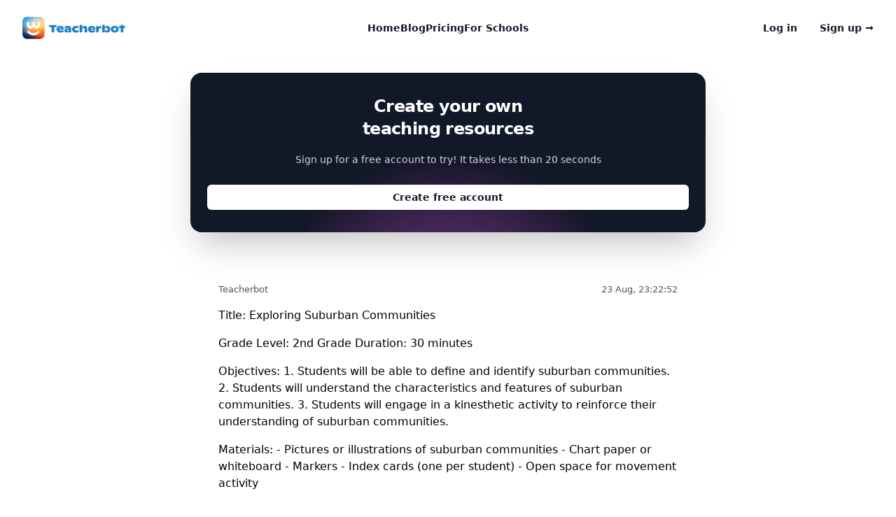

--- FILE ---
content_type: text/html; charset=utf-8
request_url: https://teacherbot.io/contents/create-a-social-studies-lesson-pl-53aa7a0d-7048-4513-b7df-0ab5a7299907
body_size: 35370
content:
<!DOCTYPE html>
<html lang="en" class="h-full">
  <head>
    <script type="importmap" data-turbo-track="reload">{
  "imports": {
    "application": "/assets/application-5a007568cab2aa00ceea592241a54a5e5b51fb00ca4493a9bb476399409d415d.js",
    "@hotwired/turbo-rails": "/assets/turbo.min-4cfe7c6aaeb9120821760aa53763dff54fbc561e500da6482fc43c54c7384929.js",
    "@hotwired/stimulus": "/assets/stimulus.min-dd364f16ec9504dfb72672295637a1c8838773b01c0b441bd41008124c407894.js",
    "@hotwired/stimulus-loading": "/assets/stimulus-loading-3576ce92b149ad5d6959438c6f291e2426c86df3b874c525b30faad51b0d96b3.js",
    "debug": "https://ga.jspm.io/npm:debug@4.3.4/src/browser.js",
    "process": "https://ga.jspm.io/npm:@jspm/core@2.0.0-beta.26/nodelibs/browser/process-production.js",
    "@rails/actioncable": "/assets/actioncable.esm-06609b0ecaffe2ab952021b9c8df8b6c68f65fc23bee728fc678a2605e1ce132.js",
    "controllers/application": "/assets/controllers/application-adb563e2fe19246939a29dae0a545c65563ddf59d386d40bffafea976cc3a326.js",
    "controllers/ask_ida_controller": "/assets/controllers/ask_ida_controller-977ab435a391315896a3dda5d2eebbb24e83fc65191f546a3492ead576fe7a21.js",
    "controllers/chat_widget_controller": "/assets/controllers/chat_widget_controller-98a07ab2fbf471c6f40883a18c37d16b80e51fd1fef50a108d8bd55cdcb7a26b.js",
    "controllers/content_loader_controller": "/assets/controllers/content_loader_controller-101f707e780b96ea7753e3712368db5ad9ea84c114732a97af9b235b69ddda21.js",
    "controllers/controls_visibility_controller": "/assets/controllers/controls_visibility_controller-5c0231449738e15728c5be89d8c4046c756fdaf24f31a874fb96dbd28a4fc791.js",
    "controllers/conversation_loader_controller": "/assets/controllers/conversation_loader_controller-f0fbe148435f18f736133892236a48e38582bb20bbaf67c72207ea4e226f4ea9.js",
    "controllers/countdown_timer_controller": "/assets/controllers/countdown_timer_controller-73780d78877baa04cc6d8c58cc721136dc0107f2af6ff3f78da7d3a2368c6a3b.js",
    "controllers/curriculum_selector_controller": "/assets/controllers/curriculum_selector_controller-801d574ec829dfc7ffc3e2ffd344219073bf6da05b0ed78862fb88501768009a.js",
    "controllers/dalle_image_loader_controller": "/assets/controllers/dalle_image_loader_controller-a1631bcdbc97e1682b8fe2c0175f44c85409701bafd59697fd5a9b33518cbfa6.js",
    "controllers/dynamic_h1_controller": "/assets/controllers/dynamic_h1_controller-bddae4db9aa2b7b1df1f0b31927f3f87f624c4cd399ce037b436707cbd0f54a9.js",
    "controllers/england_curriculum_selector_controller": "/assets/controllers/england_curriculum_selector_controller-2c49276de147cbfa12fd007d12cbd93b2a10b269c337d87d439a9c807409dd24.js",
    "controllers/favorite_tools_controller": "/assets/controllers/favorite_tools_controller-d6ef1f743571a4c40d17172b04a8bbaf0c5936e153bbead2b0fd46ecb886806a.js",
    "controllers/hello_controller": "/assets/controllers/hello_controller-9c6f939a096d28f059701ef99c3849cd5efe85a7698715b27180d4a4dcb80404.js",
    "controllers": "/assets/controllers/index-348c79955f5b917127caeb756dd48091bbffb9554c1ef4af2366d46bad3016c7.js",
    "controllers/logout_controller": "/assets/controllers/logout_controller-bf8d2ed53d2de6c48fa867395260ee9d34cd0969999fdb48157b670527c217e1.js",
    "controllers/mixed_content_loader_controller": "/assets/controllers/mixed_content_loader_controller-31267e995b5f393b68eb47ed80df1b3abfd36a8aefd108e11bb94326cd0c5b80.js",
    "controllers/mobile_menu_controller": "/assets/controllers/mobile_menu_controller-fe23a2f8554ccaf9d81c781a5eb5907a0228f492a473d7eb7b3deaf0121dd8a0.js",
    "controllers/nav_highlight_controller": "/assets/controllers/nav_highlight_controller-b38b3944f9427c3858248ee13b91eb237945a4aabec73adc8b701108cf518c2f.js",
    "controllers/navbar_controller": "/assets/controllers/navbar_controller-6eae5983d1f6e123013a01bee05b34181adec1e29c84bb32dc642b1a5cb6958f.js",
    "controllers/powerpoint_upload_controller": "/assets/controllers/powerpoint_upload_controller-b3e86869f2cfa6aaaac7957d5ed46afc589af473c71f533d67eda1b1c5b4a3e1.js",
    "controllers/pricing_toggle_controller": "/assets/controllers/pricing_toggle_controller-bb1c7e6274de7a4b7639dd87660c1c378d91d1fe6c3c29e09b6391ef3e5254d8.js",
    "controllers/reveal_controller": "/assets/controllers/reveal_controller-813e8bfb67358cd8d4c16a77796b93cfd0eecdd8025a4cbbabf5e905cb085061.js",
    "controllers/scotland_controller": "/assets/controllers/scotland_controller-91bf5835ed666f88230cb09201df566c66389dbd05f28acf38b3af5cba4edc85.js",
    "controllers/search_controller": "/assets/controllers/search_controller-35198f990edee7d1b788600ffa7791505c7725bd7c142475e1f566b60a63bb84.js",
    "controllers/translation_modal_controller": "/assets/controllers/translation_modal_controller-fa5a50beb675b472d721543e4e80d9e370c80b75fcffe6f25f8ca218dae0a90d.js"
  }
}</script>
<link rel="modulepreload" href="/assets/application-5a007568cab2aa00ceea592241a54a5e5b51fb00ca4493a9bb476399409d415d.js">
<link rel="modulepreload" href="/assets/turbo.min-4cfe7c6aaeb9120821760aa53763dff54fbc561e500da6482fc43c54c7384929.js">
<link rel="modulepreload" href="/assets/stimulus.min-dd364f16ec9504dfb72672295637a1c8838773b01c0b441bd41008124c407894.js">
<link rel="modulepreload" href="/assets/stimulus-loading-3576ce92b149ad5d6959438c6f291e2426c86df3b874c525b30faad51b0d96b3.js">
<link rel="modulepreload" href="https://ga.jspm.io/npm:debug@4.3.4/src/browser.js">
<link rel="modulepreload" href="https://ga.jspm.io/npm:@jspm/core@2.0.0-beta.26/nodelibs/browser/process-production.js">
<link rel="modulepreload" href="/assets/actioncable.esm-06609b0ecaffe2ab952021b9c8df8b6c68f65fc23bee728fc678a2605e1ce132.js">
<link rel="modulepreload" href="/assets/controllers/application-adb563e2fe19246939a29dae0a545c65563ddf59d386d40bffafea976cc3a326.js">
<link rel="modulepreload" href="/assets/controllers/ask_ida_controller-977ab435a391315896a3dda5d2eebbb24e83fc65191f546a3492ead576fe7a21.js">
<link rel="modulepreload" href="/assets/controllers/chat_widget_controller-98a07ab2fbf471c6f40883a18c37d16b80e51fd1fef50a108d8bd55cdcb7a26b.js">
<link rel="modulepreload" href="/assets/controllers/content_loader_controller-101f707e780b96ea7753e3712368db5ad9ea84c114732a97af9b235b69ddda21.js">
<link rel="modulepreload" href="/assets/controllers/controls_visibility_controller-5c0231449738e15728c5be89d8c4046c756fdaf24f31a874fb96dbd28a4fc791.js">
<link rel="modulepreload" href="/assets/controllers/conversation_loader_controller-f0fbe148435f18f736133892236a48e38582bb20bbaf67c72207ea4e226f4ea9.js">
<link rel="modulepreload" href="/assets/controllers/countdown_timer_controller-73780d78877baa04cc6d8c58cc721136dc0107f2af6ff3f78da7d3a2368c6a3b.js">
<link rel="modulepreload" href="/assets/controllers/curriculum_selector_controller-801d574ec829dfc7ffc3e2ffd344219073bf6da05b0ed78862fb88501768009a.js">
<link rel="modulepreload" href="/assets/controllers/dalle_image_loader_controller-a1631bcdbc97e1682b8fe2c0175f44c85409701bafd59697fd5a9b33518cbfa6.js">
<link rel="modulepreload" href="/assets/controllers/dynamic_h1_controller-bddae4db9aa2b7b1df1f0b31927f3f87f624c4cd399ce037b436707cbd0f54a9.js">
<link rel="modulepreload" href="/assets/controllers/england_curriculum_selector_controller-2c49276de147cbfa12fd007d12cbd93b2a10b269c337d87d439a9c807409dd24.js">
<link rel="modulepreload" href="/assets/controllers/favorite_tools_controller-d6ef1f743571a4c40d17172b04a8bbaf0c5936e153bbead2b0fd46ecb886806a.js">
<link rel="modulepreload" href="/assets/controllers/hello_controller-9c6f939a096d28f059701ef99c3849cd5efe85a7698715b27180d4a4dcb80404.js">
<link rel="modulepreload" href="/assets/controllers/index-348c79955f5b917127caeb756dd48091bbffb9554c1ef4af2366d46bad3016c7.js">
<link rel="modulepreload" href="/assets/controllers/logout_controller-bf8d2ed53d2de6c48fa867395260ee9d34cd0969999fdb48157b670527c217e1.js">
<link rel="modulepreload" href="/assets/controllers/mixed_content_loader_controller-31267e995b5f393b68eb47ed80df1b3abfd36a8aefd108e11bb94326cd0c5b80.js">
<link rel="modulepreload" href="/assets/controllers/mobile_menu_controller-fe23a2f8554ccaf9d81c781a5eb5907a0228f492a473d7eb7b3deaf0121dd8a0.js">
<link rel="modulepreload" href="/assets/controllers/nav_highlight_controller-b38b3944f9427c3858248ee13b91eb237945a4aabec73adc8b701108cf518c2f.js">
<link rel="modulepreload" href="/assets/controllers/navbar_controller-6eae5983d1f6e123013a01bee05b34181adec1e29c84bb32dc642b1a5cb6958f.js">
<link rel="modulepreload" href="/assets/controllers/powerpoint_upload_controller-b3e86869f2cfa6aaaac7957d5ed46afc589af473c71f533d67eda1b1c5b4a3e1.js">
<link rel="modulepreload" href="/assets/controllers/pricing_toggle_controller-bb1c7e6274de7a4b7639dd87660c1c378d91d1fe6c3c29e09b6391ef3e5254d8.js">
<link rel="modulepreload" href="/assets/controllers/reveal_controller-813e8bfb67358cd8d4c16a77796b93cfd0eecdd8025a4cbbabf5e905cb085061.js">
<link rel="modulepreload" href="/assets/controllers/scotland_controller-91bf5835ed666f88230cb09201df566c66389dbd05f28acf38b3af5cba4edc85.js">
<link rel="modulepreload" href="/assets/controllers/search_controller-35198f990edee7d1b788600ffa7791505c7725bd7c142475e1f566b60a63bb84.js">
<link rel="modulepreload" href="/assets/controllers/translation_modal_controller-fa5a50beb675b472d721543e4e80d9e370c80b75fcffe6f25f8ca218dae0a90d.js">
<script type="module">import "application"</script>
    <title>Teacherbot - nd graders learn about suburban communities through</title>
<meta name="description" content="Discover suburban communities with this engaging 2nd grade lesson! Students will define, identify, and explore the characteristics of suburban communities th...">
<meta property="og:title" content="Teacherbot">
<meta property="og:description" content="We have developed the most powerful tool a teacher can have access to. You can create tasks and activities for all levels as well as topic plans, forward plans, lesson plans and much more.">
<meta property="og:image" content="/assets/social-og-image-856f6f93c1d72881ae9e017431bafd0077c3d6621337536cfbe9953c85c753d2.png">
    <link rel="icon" type="image/x-icon" href="/assets/favicon-955e0be104ce85b373d8996a0125100b61843fcd58f770d212adf4a28c0f6c8c.png" />
    <link rel="stylesheet" href="/assets/application-04024382391bb910584145d8113cf35ef376b55d125bb4516cebeb14ce788597.css" data-turbo-track="reload" media="screen" />
    <link rel="alternate" hreflang="en-US" href="https://teacherbot.io/">

    <script defer data-domain='teacherbot.io' src='https://plausible.io/js/script.js'></script>

    <meta name="viewport" content="width=device-width, initial-scale=1.0">
    <script src="https://cdn.tailwindcss.com"></script>

    <meta name="csrf-param" content="authenticity_token" />
<meta name="csrf-token" content="-2Cs7t88ms9Sa6wTcWUn6GuB6XastCWofdAwfcf5umxciXkWqHFCISZaIQcnjTvnx-msGcD8ear10fI_WK-LbQ" />

    <script>
        !function(t,e){var o,n,p,r;e.__SV||(window.posthog=e,e._i=[],e.init=function(i,s,a){function g(t,e){var o=e.split(".");2==o.length&&(t=t[o[0]],e=o[1]),t[e]=function(){t.push([e].concat(Array.prototype.slice.call(arguments,0)))}}(p=t.createElement("script")).type="text/javascript",p.async=!0,p.src=s.api_host.replace(".i.posthog.com","-assets.i.posthog.com")+"/static/array.js",(r=t.getElementsByTagName("script")[0]).parentNode.insertBefore(p,r);var u=e;for(void 0!==a?u=e[a]=[]:a="posthog",u.people=u.people||[],u.toString=function(t){var e="posthog";return"posthog"!==a&&(e+="."+a),t||(e+=" (stub)"),e},u.people.toString=function(){return u.toString(1)+".people (stub)"},o="init push capture register register_once register_for_session unregister unregister_for_session getFeatureFlag getFeatureFlagPayload isFeatureEnabled reloadFeatureFlags updateEarlyAccessFeatureEnrollment getEarlyAccessFeatures on onFeatureFlags onSessionId getSurveys getActiveMatchingSurveys renderSurvey canRenderSurvey getNextSurveyStep identify setPersonProperties group resetGroups setPersonPropertiesForFlags resetPersonPropertiesForFlags setGroupPropertiesForFlags resetGroupPropertiesForFlags reset get_distinct_id getGroups get_session_id get_session_replay_url alias set_config startSessionRecording stopSessionRecording sessionRecordingStarted loadToolbar get_property getSessionProperty createPersonProfile opt_in_capturing opt_out_capturing has_opted_in_capturing has_opted_out_capturing clear_opt_in_out_capturing debug".split(" "),n=0;n<o.length;n++)g(u,o[n]);e._i.push([i,s,a])},e.__SV=1)}(document,window.posthog||[]);
        posthog.init('phc_9XspSrFjTjfa17wxogCzAF4FlHH5CkDac5nbiJrCadD',{api_host:'https://us.i.posthog.com', person_profiles: 'identified_only' // or 'always' to create profiles for anonymous users as well
            })
    </script>

    <script async src="https://app.justreply.ai/justreply.js?integrationId=8601-8259-555d-9f5f-c5bc-ad08-a41a-87d2" ></script>

    <script>
      (function(w,d,s,l,i){w[l]=w[l]||[];w[l].push({'gtm.start':
      new Date().getTime(),event:'gtm.js'});var f=d.getElementsByTagName(s)[0],
      j=d.createElement(s),dl=l!='dataLayer'?'&l='+l:'';j.async=true;j.src=
      'https://www.googletagmanager.com/gtag/js?id='+i+dl;f.parentNode.insertBefore(j,f);
      })(window,document,'script','dataLayer','G-4WN7X5R5G5');
    </script>

    <script>
      window.dataLayer = window.dataLayer || [];
      function gtag(){dataLayer.push(arguments);}
      gtag('js', new Date());
      gtag('config', 'G-4WN7X5R5G5');
    </script>
  </head>

  <body>
      <header class="absolute inset-x-0 top-0 z-50" data-controller="mobile-menu">
    <nav class="mx-auto flex max-w-7xl items-center justify-between p-6 lg:px-8" aria-label="Global">
      <div class="flex lg:flex-1">
        <a href="#" class="-m-1.5 p-1.5">
          <span class="sr-only">Teacherbot</span>
          <a class="-m-1.5 p-1.5" href="/">
            <img class="h-8 w-auto" alt="Teacherbot logo" src="/assets/Logo-light-bg-12c0750f9139551e08190d70b59fb264209dfec11ba22188baa96fd7b33cc39f.png" />
</a>        </a>
      </div>
      <div class="flex lg:hidden">
        <button type="button" class="-m-2.5 inline-flex items-center justify-center rounded-md p-2.5 text-gray-700" data-action="click->mobile-menu#open" data-mobile-menu-target="openButton">
          <span class="sr-only">Open main menu</span>
          <svg class="h-6 w-6" fill="none" viewBox="0 0 24 24" stroke-width="1.5" stroke="currentColor" aria-hidden="true">
            <path stroke-linecap="round" stroke-linejoin="round" d="M3.75 6.75h16.5M3.75 12h16.5m-16.5 5.25h16.5" />
          </svg>
        </button>
      </div>
      <div class="hidden lg:flex lg:gap-x-12">
        <a href="/" class="text-sm font-semibold leading-6 text-gray-900">Home</a>
        <a href="/blog" class="text-sm font-semibold leading-6 text-gray-900">Blog</a>
        <a href="/pricing" class="text-sm font-semibold leading-6 text-gray-900">Pricing</a>
        <a href="/for_schools" class="text-sm font-semibold leading-6 text-gray-900">For Schools</a>
      </div>
      <div class="hidden lg:flex lg:flex-1 lg:justify-end">
        <a href="/auth/users/sign_in" class="text-sm font-semibold leading-6 text-gray-900 mr-8">Log in</a>
        <a href="/auth/users/sign_up" class="text-sm font-semibold leading-6 text-gray-900">Sign up <span aria-hidden="true">&rarr;</span></a>
      </div>
    </nav>

    <!-- Mobile menu, show/hide based on menu open state. -->
    <div class="lg:hidden hidden" role="dialog" aria-modal="true" data-mobile-menu-target="mobileMenu">
      <!-- Background backdrop, show/hide based on slide-over state. -->
      <div class="fixed inset-0 z-50 bg-gray-600 bg-opacity-75 hidden" data-mobile-menu-target="backdrop" data-action="click->mobile-menu#closeIfBackdropClicked"></div>
      <div class="fixed inset-y-0 right-0 z-50 w-full overflow-y-auto bg-white px-6 py-6 sm:max-w-sm sm:ring-1 sm:ring-gray-900/10">
        <div class="flex items-center justify-between">
          <a href="/" class="-m-1.5 p-1.5">
            <span class="sr-only">Teacherbot</span>
              <img class="h-8 w-auto" alt="Teacherbot logo" src="/assets/Logo-light-bg-12c0750f9139551e08190d70b59fb264209dfec11ba22188baa96fd7b33cc39f.png" />
          </a>
          <button type="button" class="-m-2.5 rounded-md p-2.5 text-gray-700" data-action="click->mobile-menu#close" data-mobile-menu-target="closeButton">
            <span class="sr-only">Close menu</span>
            <svg class="h-6 w-6" fill="none" viewBox="0 0 24 24" stroke-width="1.5" stroke="currentColor" aria-hidden="true">
              <path stroke-linecap="round" stroke-linejoin="round" d="M6 18L18 6M6 6l12 12" />
            </svg>
          </button>
        </div>
        <div class="mt-6 flow-root">
          <div class="-my-6 divide-y divide-gray-500/10">
            <div class="space-y-2 py-6">
              <a href="/" class="-mx-3 block rounded-lg px-3 py-2 text-base font-semibold leading-7 text-gray-900 hover:bg-gray-50">Home</a>
              <a href="/blog" class="-mx-3 block rounded-lg px-3 py-2 text-base font-semibold leading-7 text-gray-900 hover:bg-gray-50">Blog</a>
              <a href="/pricing" class="-mx-3 block rounded-lg px-3 py-2 text-base font-semibold leading-7 text-gray-900 hover:bg-gray-50">Pricing</a>
              <a href="/for_schools" class="-mx-3 block rounded-lg px-3 py-2 text-base font-semibold leading-7 text-gray-900 hover:bg-gray-50">For Schools</a>
            <div class="py-6">
              <a href="/auth/users/sign_in" class="-mx-3 block rounded-lg px-3 py-2.5 text-base font-semibold leading-7 text-gray-900 hover:bg-gray-50">Log in</a>
              <a href="/auth/users/sign_up" class="-mx-3 block rounded-lg px-3 py-2.5 text-base font-semibold leading-7 text-gray-900 hover:bg-gray-50">Sign up</a>
            </div>
          </div>
        </div>
      </div>
    </div>
  </header>
    <div class="flex flex-col lg:flex-row min-h-screen h-full">
	<div class="w-full lg:w-full p-4 lg:p-8 overflow-y-auto">
			<div class="bg-white mt-12 -mb-10">
				<div class="mx-auto max-w-3xl py-6 px-4">
					<div class="relative isolate overflow-hidden bg-gray-900 px-4 py-8 text-center shadow-2xl rounded-2xl sm:px-6">
						<h2 class="mx-auto max-w-2xl text-2xl font-bold tracking-tight text-white sm:text-2xl">Create your own <br/>
							teaching resources</h2>
						<p class="mx-auto mt-4 max-w-xl text-sm leading-6 text-gray-300">Sign up for a free account to try! It takes less than 20 seconds</p>
						<div class="mt-6 flex flex-col items-center justify-center gap-y-4">
							<a href="/auth/users/sign_up" class="block w-full rounded-md bg-white px-3 py-2 text-sm font-semibold text-gray-900 shadow-sm hover:bg-gray-100 focus-visible:outline focus-visible:outline-2 focus-visible:outline-offset-2 focus-visible:outline-white">Create free account</a>
						</div>
						<svg viewBox="0 0 1024 1024" class="absolute left-1/2 top-1/2 -z-10 h-[32rem] w-[32rem] -translate-x-1/2 [mask-image:radial-gradient(closest-side,white,transparent)]" aria-hidden="true">
							<circle cx="512" cy="512" r="512" fill="url(#827591b1-ce8c-4110-b064-7cb85a0b1217)" fill-opacity="0.7" />
							<defs>
								<radialGradient id="827591b1-ce8c-4110-b064-7cb85a0b1217">
									<stop stop-color="#7775D6" />
									<stop offset="1" stop-color="#E935C1" />
								</radialGradient>
							</defs>
						</svg>
					</div>
				</div>
			</div>
		<div class="mx-auto max-w-3xl sm:px-6 lg:px-8">
			<article class="bg-white overflow-hidden">
				<div class="p-6 mt-16">
						<script>
							console.log("Non-DALLE model detected, image-loader not active");
						</script>
						<div data-controller="content-loader controls-visibility"
              data-content-loader-url-value="/content/update/13435"
              data-content-loader-interval-value="2000"
              data-content-loader-messages-value="[&quot;Hang tight... We are creating your resource!&quot;,&quot;Almost done. Just a few more tweaks!&quot;,&quot;Wrapping up!&quot;,&quot;You ready to see some magic?&quot;]">
							<div class="flex justify-between items-center mb-4">
								<small class="text-gray-600"><i class="icon-message"></i> Teacherbot</small>
								<small class="text-gray-600">23 Aug, 23:22:52</small>
							</div>
							<div data-content-loader-target="content" class="markdown-content">
								<p>Title: Exploring Suburban Communities</p>

<p>Grade Level: 2nd Grade
Duration: 30 minutes</p>

<p>Objectives:
1. Students will be able to define and identify suburban communities.
2. Students will understand the characteristics and features of suburban communities.
3. Students will engage in a kinesthetic activity to reinforce their understanding of suburban communities.</p>

<p>Materials:
- Pictures or illustrations of suburban communities
- Chart paper or whiteboard
- Markers
- Index cards (one per student)
- Open space for movement activity</p>

<p>Procedure:</p>

<ol>
  <li>
    <p>Introduction (5 minutes):
a. Begin the lesson by asking students if they know what a community is. Discuss their responses.
b. Explain that today, we will be learning about a specific type of community called a suburban community.
c. Show pictures or illustrations of suburban communities and ask students to describe what they see.</p>
  </li>
  <li>
    <p>Definition and Discussion (10 minutes):
a. Write the word “suburban community” on the chart paper or whiteboard.
b. Ask students if they know what the word “suburban” means. Discuss their responses.
c. Provide a simple definition of suburban community: “A suburban community is a place where people live that is located near a city. It is usually quieter and has more houses with yards.”
d. Discuss the characteristics and features of suburban communities, such as houses with yards, parks, schools, and shopping centers.
e. Encourage students to share any personal experiences or observations they may have about suburban communities.</p>
  </li>
  <li>Kinesthetic Activity: “Suburban Community Scavenger Hunt” (10 minutes):
a. Distribute index cards to each student.
b. Explain that they will be going on a scavenger hunt to find objects or features commonly found in suburban communities.
c. On the index cards, write or draw simple instructions for students to find and perform specific actions related to suburban communities. For example:
    <ul>
      <li>Find a picture of a house with a yard and pretend to mow the lawn.</li>
      <li>Find a picture of a park and pretend to swing on a swing.</li>
      <li>Find a picture of a school and pretend to raise your hand as if answering a question.
d. Once the index cards are distributed, allow students to move around the designated area and complete the actions described on their cards.
e. Monitor and assist students as needed.</li>
    </ul>
  </li>
  <li>Conclusion (5 minutes):
a. Gather students back together and have them return to their seats.
b. Ask students to share one thing they learned about suburban communities during the lesson.
c. Summarize the key points discussed in the lesson, emphasizing the characteristics and features of suburban communities.
d. Conclude the lesson by reminding students that suburban communities are just one type of community, and there are many other types they will learn about in the future.</li>
</ol>

<p>Extension Activity:
To extend the lesson, students can create their own mini suburban communities using art supplies such as paper, markers, and craft materials. They can draw or construct houses, parks, schools, and other features they learned about during the lesson. This activity allows for creativity and further reinforcement of the concepts covered.</p>

							</div>
							<p data-content-loader-target="loader" class="hidden">
								Loading...
							</p>
						</div>
				</div>
			</article>
		</div>
	</div>
	</div>
	<script>
		document.addEventListener('DOMContentLoaded', (event) => {
		  const content = document.querySelector('.markdown-content');
		  if (content) {
		    content.querySelectorAll('h1').forEach(el => el.classList.add('text-4xl', 'font-bold', 'mb-4', 'mt-6', 'pb-2', 'border-b'));
		    content.querySelectorAll('h2').forEach(el => el.classList.add('text-3xl', 'font-semibold', 'mb-4', 'mt-6'));
		    content.querySelectorAll('h3').forEach(el => el.classList.add('text-2xl', 'font-semibold', 'mb-4', 'mt-6'));
		    content.querySelectorAll('h4').forEach(el => el.classList.add('text-xl', 'font-semibold', 'mb-4', 'mt-6'));
		    content.querySelectorAll('h5').forEach(el => el.classList.add('text-lg', 'font-semibold', 'mb-4', 'mt-6'));
		    content.querySelectorAll('h6').forEach(el => el.classList.add('text-base', 'font-semibold', 'mb-4', 'mt-6'));
		    content.querySelectorAll('p').forEach(el => el.classList.add('mb-4'));
		    content.querySelectorAll('a').forEach(el => el.classList.add('text-blue-600', 'underline'));
		    content.querySelectorAll('ul').forEach(el => el.classList.add('list-disc', 'pl-5', 'mb-4'));
		    content.querySelectorAll('ol').forEach(el => el.classList.add('list-decimal', 'pl-5', 'mb-4'));
		    content.querySelectorAll('blockquote').forEach(el => el.classList.add('border-l-4', 'border-gray-300', 'pl-4', 'italic', 'my-4'));
		    content.querySelectorAll('code').forEach(el => el.classList.add('bg-gray-100', 'rounded', 'px-1', 'py-0.5', 'font-mono', 'text-sm'));
		    content.querySelectorAll('pre').forEach(el => {
		      el.classList.add('bg-gray-100', 'rounded', 'p-4', 'mb-4');
		      el.querySelectorAll('code').forEach(code => code.classList.add('block', 'bg-transparent', 'p-0', 'overflow-visible', 'rounded-none'));
		    });
		  }
		});
	</script>
		<script>
			document.addEventListener('DOMContentLoaded', (event) => {
			  const controller = new ContentLoaderController();
			  controller.applyStyles();
			});
		</script>
	
      
<footer class="bg-white" aria-labelledby="footer-heading">
  <h2 id="footer-heading" class="sr-only">Footer</h2>
  <div class="mx-auto max-w-7xl px-6 pb-8 pt-16 sm:pt-24 lg:px-8 lg:pt-32">
    <div class="xl:grid xl:grid-cols-4 xl:gap-8">
      <div class="space-y-8 xl:col-span-1">
        <a class="-m-1.5 p-1.5" href="/">
            <img class="h-8 w-auto" alt="Teacherbot logo" src="/assets/Logo-light-bg-12c0750f9139551e08190d70b59fb264209dfec11ba22188baa96fd7b33cc39f.png" />
</a>        <p class="text-sm leading-6 text-gray-600 pr-8 py-2">Teacherbot is an AI based platform that help teachers create resources in seconds.</p>
        <div class="flex space-x-6">
          <a href="https://www.instagram.com/teacherbot.io" class="text-gray-400 hover:text-gray-500">
            <span class="sr-only">Instagram</span>
            <svg class="h-6 w-6" fill="currentColor" viewBox="0 0 24 24" aria-hidden="true">
              <path fill-rule="evenodd" d="M12.315 2c2.43 0 2.784.013 3.808.06 1.064.049 1.791.218 2.427.465a4.902 4.902 0 011.772 1.153 4.902 4.902 0 011.153 1.772c.247.636.416 1.363.465 2.427.048 1.067.06 1.407.06 4.123v.08c0 2.643-.012 2.987-.06 4.043-.049 1.064-.218 1.791-.465 2.427a4.902 4.902 0 01-1.153 1.772 4.902 4.902 0 01-1.772 1.153c-.636.247-1.363.416-2.427.465-1.067.048-1.407.06-4.123.06h-.08c-2.643 0-2.987-.012-4.043-.06-1.064-.049-1.791-.218-2.427-.465a4.902 4.902 0 01-1.772-1.153 4.902 4.902 0 01-1.153-1.772c-.247-.636-.416-1.363-.465-2.427-.047-1.024-.06-1.379-.06-3.808v-.63c0-2.43.013-2.784.06-3.808.049-1.064.218-1.791.465-2.427a4.902 4.902 0 011.153-1.772A4.902 4.902 0 015.45 2.525c.636-.247 1.363-.416 2.427-.465C8.901 2.013 9.256 2 11.685 2h.63zm-.081 1.802h-.468c-2.456 0-2.784.011-3.807.058-.975.045-1.504.207-1.857.344-.467.182-.8.398-1.15.748-.35.35-.566.683-.748 1.15-.137.353-.3.882-.344 1.857-.047 1.023-.058 1.351-.058 3.807v.468c0 2.456.011 2.784.058 3.807.045.975.207 1.504.344 1.857.182.466.399.8.748 1.15.35.35.683.566 1.15.748.353.137.882.3 1.857.344 1.054.048 1.37.058 4.041.058h.08c2.597 0 2.917-.01 3.96-.058.976-.045 1.505-.207 1.858-.344.466-.182.8-.398 1.15-.748.35-.35.566-.683.748-1.15.137-.353.3-.882.344-1.857.048-1.055.058-1.37.058-4.041v-.08c0-2.597-.01-2.917-.058-3.96-.045-.976-.207-1.505-.344-1.858a3.097 3.097 0 00-.748-1.15 3.098 3.098 0 00-1.15-.748c-.353-.137-.882-.3-1.857-.344-1.023-.047-1.351-.058-3.807-.058zM12 6.865a5.135 5.135 0 110 10.27 5.135 5.135 0 010-10.27zm0 1.802a3.333 3.333 0 100 6.666 3.333 3.333 0 000-6.666zm5.338-3.205a1.2 1.2 0 110 2.4 1.2 1.2 0 010-2.4z" clip-rule="evenodd" />
            </svg>
          </a>
          <a href="https://x.com/teacherbotio" class="text-gray-400 hover:text-gray-500" target="_blank">
            <span class="sr-only">X</span>
            <svg class="h-6 w-6" fill="currentColor" viewBox="0 0 24 24" aria-hidden="true">
              <path d="M13.6823 10.6218L20.2391 3H18.6854L12.9921 9.61788L8.44486 3H3.2002L10.0765 13.0074L3.2002 21H4.75404L10.7663 14.0113L15.5685 21H20.8131L13.6819 10.6218H13.6823ZM11.5541 13.0956L10.8574 12.0991L5.31391 4.16971H7.70053L12.1742 10.5689L12.8709 11.5655L18.6861 19.8835H16.2995L11.5541 13.096V13.0956Z" />
            </svg>
          </a>
        </div>
      </div>
      <div class="mt-16 grid grid-cols-2 gap-8 xl:col-span-3 xl:mt-0">
        <div class="md:grid md:grid-cols-2 md:gap-8">
          <div>
            <h3 class="text-sm font-semibold leading-6 text-gray-900">Tools</h3>
            <ul role="list" class="mt-6 space-y-4">
              <li>
                <a href="/tools/lesson_plan" class="text-sm leading-6 text-gray-600 hover:text-gray-900">Lesson Plan Builder</a>
              </li>
              <li>
                <a href="/tools/quiz_generator" class="text-sm leading-6 text-gray-600 hover:text-gray-900">Quiz Generator</a>
              </li>
              <li>
                <a href="/tools/report_card_generator" class="text-sm leading-6 text-gray-600 hover:text-gray-900">Report Card Generator</a>
              </li>
              <li>
                <a href="/tools/meet_the_teacher_template" class="text-sm leading-6 text-gray-600 hover:text-gray-900">Meet the Teacher Template</a>
              </li>
              <li>
                <a href="/tools/lab_safety_worksheet" class="text-sm leading-6 text-gray-600 hover:text-gray-900">Lab Safety Worksheet</a>
              </li>
              <li>
                <a href="/tools/scientific_method_worksheet" class="text-sm leading-6 text-gray-600 hover:text-gray-900">Scientific Method Worksheet</a>
              </li>
              <li>
                <a href="/tools/summative_assessments" class="text-sm leading-6 text-gray-600 hover:text-gray-900">Summative Assessments</a>
              </li>
              <li>
                <a href="/tools/lab_equipment_worksheet" class="text-sm leading-6 text-gray-600 hover:text-gray-900">Lab Equipment Worksheet</a>
              </li>
              <li>
                <a href="/tools/ai_letter_of_recommendation" class="text-sm leading-6 text-gray-600 hover:text-gray-900">AI Letter of Recommendation</a>
              </li>
              <li>
                <a href="/tools/book_review_template" class="text-sm leading-6 text-gray-600 hover:text-gray-900">Book Review Template</a>
              </li>
              <li>
                <a href="/tools/expanded_form_worksheet" class="text-sm leading-6 text-gray-600 hover:text-gray-900">Expanded Form Worksheet</a>
              </li>
              <li>
                <a href="/tools/main_idea_anchor_chart" class="text-sm leading-6 text-gray-600 hover:text-gray-900">Main Idea Anchor Chart</a>
              </li>
              <li>
                <a href="/tools/rubric_generator" class="text-sm leading-6 text-gray-600 hover:text-gray-900">Rubric Generator</a>
              </li>
              <li>
                <a href="/tools/report_card_comment_generator" class="text-sm leading-6 text-gray-600 hover:text-gray-900">Report Card Comment Generator</a>
              </li>
            </ul>
          </div>
          <div class="mt-10 md:mt-0">
            <h3 class="text-sm font-semibold leading-6 text-gray-900">Example resources</h3>
            <ul role="list" class="mt-6 space-y-4">
              <li>
                <a href="https://teacherbot.io/contents/create-a-lesson-plan-for-grade-8-students-on-notice-writing-include-an" class="text-sm leading-6 text-gray-600 hover:text-gray-900">Notice Writing Lesson Plan</a>
              </li>
              <li>
                <a href="https://teacherbot.io/contents/lesson-plan-on-adjective-for-grade-1" class="text-sm leading-6 text-gray-600 hover:text-gray-900">Adjectives Lesson Plan</a>
              </li>
              <li>
                <a href="https://teacherbot.io/contents/can-you-generate-10-report-comments-for-weak-average-above-average-and" class="text-sm leading-6 text-gray-600 hover:text-gray-900">Remarks for Weak Students</a>
              </li>
              <li>
                <a href="https://teacherbot.io/contents/synonym-lesson-plan" class="text-sm leading-6 text-gray-600 hover:text-gray-900">Synonyms Lesson Plan</a>
              </li>
            </ul>
          </div>
        </div>
        <div class="md:grid md:grid-cols-2 md:gap-8">
          <div>
            <h3 class="text-sm font-semibold leading-6 text-gray-900">Company</h3>
            <ul role="list" class="mt-6 space-y-4">
              <li>
                <a href="/auth/users/sign_up" class="text-sm leading-6 text-gray-600 hover:text-gray-900">Create account</a>
              </li>
              <li>
                <a href="/auth/users/sign_in" class="text-sm leading-6 text-gray-600 hover:text-gray-900">Sign in</a>
              </li>
              <li>
                <a href="/privacy_policy" class="text-sm leading-6 text-gray-600 hover:text-gray-900">Privacy</a>
              </li>
              <li>
                <a href="/terms_of_service" class="text-sm leading-6 text-gray-600 hover:text-gray-900">Terms</a>
              </li>
            </ul>
          </div>
          <div class="mt-10 md:mt-0">
            <h3 class="text-sm font-semibold leading-6 text-gray-900">Best from the blog</h3>
            <ul role="list" class="mt-6 space-y-4">
                <li>
                  <a class="text-sm leading-6 text-gray-600 hover:text-gray-900" href="/blog/mastering-diphthongs-a-teachers-guide">Mastering Diphthongs: A Teacher’s Guide</a>
                </li>
                <li>
                  <a class="text-sm leading-6 text-gray-600 hover:text-gray-900" href="/blog/proven-strategies-to-improve-student-focus-a-guide-for-teachers">Proven Strategies to Improve Student Focus: A Guide for Teachers</a>
                </li>
                <li>
                  <a class="text-sm leading-6 text-gray-600 hover:text-gray-900" href="/blog/50-debate-topics-for-the-classroom-perfect-for-teachers">50 Debate Topics for the Classroom | Perfect for Teachers</a>
                </li>
                <li>
                  <a class="text-sm leading-6 text-gray-600 hover:text-gray-900" href="/blog/mindful-coloring-for-students-bringing-calm-and-focus-to-the-classroom">Mindful Coloring for Students: Bringing Calm and Focus to the Classroom</a>
                </li>
                <li>
                  <a class="text-sm leading-6 text-gray-600 hover:text-gray-900" href="/blog/simple-tips-to-help-students-tackle-maths-word-problems">Simple Tips to Help Students Tackle Maths Word Problems</a>
                </li>
            </ul>
          </div>
        </div>
      </div>
    </div>
    <div class="mt-16 border-t border-gray-900/10 pt-8 sm:mt-20 lg:mt-24">
      <p class="text-xs leading-5 text-gray-500">&copy; 2024 Teacherbot Ltd. All rights reserved.</p>
    </div>
  </div>
</footer>
  </body>
</html>

--- FILE ---
content_type: text/javascript
request_url: https://teacherbot.io/assets/controllers/favorite_tools_controller-d6ef1f743571a4c40d17172b04a8bbaf0c5936e153bbead2b0fd46ecb886806a.js
body_size: 389
content:
import { Controller } from "@hotwired/stimulus"

export default class extends Controller {
    static targets = ["toolCard"]

    connect() {
        // Initialize the controller
    }

    toggleFavorite(event) {
        event.preventDefault()

        const button = event.currentTarget
        const toolId = button.dataset.toolId
        const heartIcon = button.querySelector('.heart-icon')
        const toolCard = this.toolCardTargets.find(card => card.dataset.toolId === toolId)
        const isFavorited = toolCard.dataset.favorited === 'true'

        // Add animation class
        heartIcon.classList.add('animate-heart-beat')

        // Toggle appearance immediately for better UX
        if (isFavorited) {
            heartIcon.classList.remove('text-red-500', 'fill-red-500')
            heartIcon.classList.add('text-gray-400', 'fill-white')
        } else {
            heartIcon.classList.remove('text-gray-400', 'fill-white')
            heartIcon.classList.add('text-red-500', 'fill-red-500')
        }

        // Send AJAX request
        fetch('/favorite_tool', {
            method: 'POST',
            headers: {
                'Content-Type': 'application/json',
                'X-CSRF-Token': document.querySelector('meta[name="csrf-token"]').content,
                'Accept': 'application/json'
            },
            body: JSON.stringify({ tool_id: toolId })
        })
            .then(response => response.json())
            .then(data => {
                if (data.success) {
                    // Update the card's favorited status
                    toolCard.dataset.favorited = data.favorited

                    // After animation completes, reorder the cards
                    setTimeout(() => {
                        this.reorderCards()
                    }, 1000)
                }
            })
            .catch(error => {
                console.error('Error:', error)
                // Revert the heart appearance if there was an error
                if (isFavorited) {
                    heartIcon.classList.add('text-red-500', 'fill-red-500')
                    heartIcon.classList.remove('text-gray-400', 'fill-white')
                } else {
                    heartIcon.classList.add('text-gray-400', 'fill-white')
                    heartIcon.classList.remove('text-red-500', 'fill-red-500')
                }
            })
    }

    reorderCards() {
        const container = this.element
        const cards = Array.from(this.toolCardTargets)

        // Sort cards: favorited first, then featured, then the rest
        const priorityIds = [35, 16, 11, 50]

        cards.sort((a, b) => {
            const aFavorited = a.dataset.favorited === 'true'
            const bFavorited = b.dataset.favorited === 'true'

            if (aFavorited && !bFavorited) return -1
            if (!aFavorited && bFavorited) return 1

            const aId = parseInt(a.dataset.toolId)
            const bId = parseInt(b.dataset.toolId)

            const aIsPriority = priorityIds.includes(aId)
            const bIsPriority = priorityIds.includes(bId)

            if (aIsPriority && !bIsPriority) return -1
            if (!aIsPriority && bIsPriority) return 1

            return 0
        })

        // Apply a fade transition
        cards.forEach(card => {
            card.style.transition = 'opacity 0.3s ease-in-out'
            card.style.opacity = '0'
        })

        // After fade out, reorder and fade back in
        setTimeout(() => {
            cards.forEach(card => container.appendChild(card))

            setTimeout(() => {
                cards.forEach(card => {
                    card.style.opacity = '1'
                })
            }, 50)
        }, 300)
    }
};


--- FILE ---
content_type: text/javascript
request_url: https://teacherbot.io/assets/controllers/countdown_timer_controller-73780d78877baa04cc6d8c58cc721136dc0107f2af6ff3f78da7d3a2368c6a3b.js
body_size: -239
content:
// app/javascript/controllers/countdown_timer_controller.js
import { Controller } from "@hotwired/stimulus"

export default class extends Controller {
  static targets = ["input", "display", "button"]

  connect() {
    this.timeLeft = 0
    this.isActive = false
    this.updateDisplay()
  }

  updateDisplay() {
    const minutes = Math.floor(this.timeLeft / 60)
    const seconds = this.timeLeft % 60
    this.displayTarget.textContent = `${minutes.toString().padStart(2, '0')}:${seconds.toString().padStart(2, '0')}`
  }

  toggleTimer() {
    if (this.isActive) {
      this.resetTimer()
    } else {
      this.startTimer()
    }
  }

  startTimer() {
    if (this.timeLeft === 0) {
      this.timeLeft = parseInt(this.inputTarget.value) * 60 || 0
    }
    if (this.timeLeft > 0) {
      this.isActive = true
      this.buttonTarget.textContent = "Reset"
      this.buttonTarget.classList.remove("bg-indigo-600", "hover:bg-indigo-700")
      this.buttonTarget.classList.add("bg-red-600", "hover:bg-red-700")
      this.timerId = setInterval(() => {
        this.timeLeft--
        this.updateDisplay()
        if (this.timeLeft === 0) {
          this.resetTimer()
        }
      }, 1000)
    }
  }

  resetTimer() {
    clearInterval(this.timerId)
    this.timeLeft = 0
    this.isActive = false
    this.updateDisplay()
    this.buttonTarget.textContent = "Start"
    this.buttonTarget.classList.remove("bg-red-600", "hover:bg-red-700")
    this.buttonTarget.classList.add("bg-indigo-600", "hover:bg-indigo-700")
  }
};


--- FILE ---
content_type: text/javascript
request_url: https://teacherbot.io/assets/controllers/scotland_controller-91bf5835ed666f88230cb09201df566c66389dbd05f28acf38b3af5cba4edc85.js
body_size: -516
content:
import { Controller } from "@hotwired/stimulus"

export default class extends Controller {
  static targets = ["countrySelect", "scotlandCheckbox"]

  connect() {
    this.toggleScotlandCheckbox()
  }

  toggleScotlandCheckbox() {
    if (this.hasCountrySelectTarget && this.hasScotlandCheckboxTarget) {
      this.scotlandCheckboxTarget.style.display =
        this.countrySelectTarget.value === 'GB' ? 'block' : 'none'
    }
  }
};


--- FILE ---
content_type: text/javascript
request_url: https://teacherbot.io/assets/controllers/application-adb563e2fe19246939a29dae0a545c65563ddf59d386d40bffafea976cc3a326.js
body_size: -634
content:
import { Application } from "@hotwired/stimulus"

const application = Application.start()
// Configure Stimulus development experience
application.debug = false
window.Stimulus   = application

export { application };


--- FILE ---
content_type: text/javascript
request_url: https://teacherbot.io/assets/controllers/navbar_controller-6eae5983d1f6e123013a01bee05b34181adec1e29c84bb32dc642b1a5cb6958f.js
body_size: -264
content:
import { Controller } from "@hotwired/stimulus"

export default class extends Controller {
  static targets = ["productMenu", "companyMenu", "mobileMenu"]

  connect() {
    this.productMenuOpen = false
    this.companyMenuOpen = false
    this.mobileMenuOpen = false
    this.setupClickOutsideListener()

    // Add event listener for custom event
    document.addEventListener('closeAllMenus', this.closeAllMenus.bind(this))
  }

  disconnect() {
    this.removeClickOutsideListener()

    // Remove event listener for custom event
    document.removeEventListener('closeAllMenus', this.closeAllMenus.bind(this))
  }

  closeAllMenus() {
    this.productMenuOpen = false
    this.companyMenuOpen = false
    this.mobileMenuOpen = false
    this.productMenuTarget.classList.add("hidden")
    this.companyMenuTarget.classList.add("hidden")
    this.mobileMenuTarget.classList.add("hidden")
  }

  toggleProductMenu(event) {
    event.preventDefault()
    this.productMenuOpen = !this.productMenuOpen
    this.productMenuTarget.classList.toggle("hidden", !this.productMenuOpen)

    if (this.companyMenuOpen) {
      this.companyMenuOpen = false
      this.companyMenuTarget.classList.add("hidden")
    }
  }

  toggleCompanyMenu(event) {
    event.preventDefault()
    this.companyMenuOpen = !this.companyMenuOpen
    this.companyMenuTarget.classList.toggle("hidden", !this.companyMenuOpen)

    if (this.productMenuOpen) {
      this.productMenuOpen = false
      this.productMenuTarget.classList.add("hidden")
    }
  }

  toggleMobileMenu(event) {
    event.preventDefault()
    this.mobileMenuOpen = !this.mobileMenuOpen
    this.mobileMenuTarget.classList.toggle("hidden", !this.mobileMenuOpen)
  }

  setupClickOutsideListener() {
    this.clickOutsideHandler = (event) => {
      if (!this.element.contains(event.target)) {
        this.productMenuOpen = false
        this.companyMenuOpen = false
        this.mobileMenuOpen = false
        this.productMenuTarget.classList.add("hidden")
        this.companyMenuTarget.classList.add("hidden")
        this.mobileMenuTarget.classList.add("hidden")
      }
    }
    document.addEventListener("click", this.clickOutsideHandler)
  }

  removeClickOutsideListener() {
    document.removeEventListener("click", this.clickOutsideHandler)
  }
};
